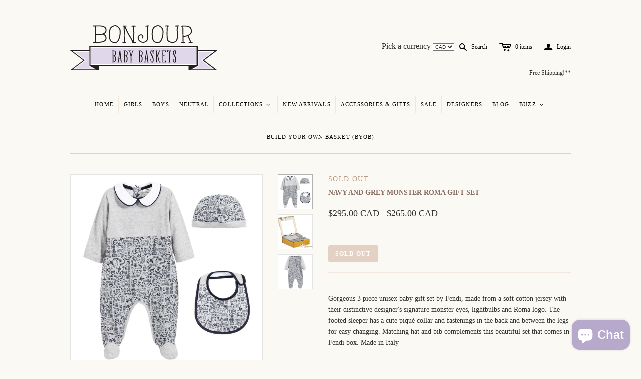

--- FILE ---
content_type: text/html; charset=utf-8
request_url: https://bonjourbabybaskets.com/products/navy-and-grey-monster-roma-gift-set
body_size: 17676
content:
<!DOCTYPE html>
<!--[if lt IE 7]>      <html class="no-js lt-ie10 lt-ie9 lt-ie8 lt-ie7 ie6"> <![endif]-->
<!--[if IE 7]>         <html class="no-js lt-ie10 lt-ie9 lt-ie8 ie7"> <![endif]-->
<!--[if IE 8]>         <html class="no-js lt-ie10 lt-ie9 ie8"> <![endif]-->
<!--[if IE 9]>         <html class="no-js lt-ie10 ie9"> <![endif]-->
<!--[if gt IE 9]><!--> <html class="no-js"> <!--<![endif]--><head>


<!-- Google Tag Manager -->

<script>(function(w,d,s,l,i){w[l]=w[l]||[];w[l].push({'gtm.start':

new Date().getTime(),event:'gtm.js'});var f=d.getElementsByTagName(s)[0],

j=d.createElement(s),dl=l!='dataLayer'?'&l='+l:'';j.async=true;j.src=

'https://www.googletagmanager.com/gtm.js?id='+i+dl;f.parentNode.insertBefore(j,f);

})(window,document,'script','dataLayer','GTM-MNZKNQD');</script>
<!-- End Google Tag Manager -->


  <!--
  ==========================================================================
     Atlantic v4.0.0
     Updated: January 29, 2014
     Website: http://pixelunion.net
     Themes: http://pixelunion.net/themes
  ==========================================================================
  -->

  <meta charset="utf-8">
  <meta http-equiv="X-UA-Compatible" content="IE=edge,chrome=1">
  <title> Fendi Navy and Grey Monster Roma Baby Gift Set &ndash; Bonjour Baby Baskets - Luxury Baby Gifts   </title>


  
    <meta name="description" content="Gorgeous 3 piece unisex baby gift set by Fendi, made from a soft cotton jersey with their distinctive designer&#39;s signature monster eyes, lightbulbs and Roma logo.">
  

  <meta name="viewport" content="width=device-width" />
<link rel="apple-touch-icon-precomposed" href="//cdn.shopify.com/s/files/1/0290/6189/files/apple-touch-icon-precomposed.png?615">
  <!-- <link href="//bonjourbabybaskets.com/cdn/shop/t/2/assets/favicon.ico?v=81542862517546113161394987267" rel="shortcut icon" /> -->


<link rel="shortcut icon" href="//bonjourbabybaskets.com/cdn/shop/t/2/assets/favicon.ico?v=81542862517546113161394987267" type="image/x-icon" />



  <!-- Fonts
  ///////////////////////////////////////// -->

  
  

  
  

  
  

  
  

  
  


  <!-- Theme CSS
  ///////////////////////////////////////// -->
  <link href="//bonjourbabybaskets.com/cdn/shop/t/2/assets/style.css?v=126113918525371839271703275237" rel="stylesheet" type="text/css" media="all" />


  <!-- Third party JS Assets
  ///////////////////////////////////////// -->
  <script src="//bonjourbabybaskets.com/cdn/shop/t/2/assets/modernizr-2.6.2.min.js?v=50531152946347040941391371262" type="text/javascript"></script>
  <script src="//bonjourbabybaskets.com/cdn/shop/t/2/assets/jquery-1.9.min.js?v=136492365333074911931391371261" type="text/javascript"></script>

  <script src="//bonjourbabybaskets.com/cdn/shop/t/2/assets/pixelunion-options-select.js?v=56317095407842826531391371262" type="text/javascript"></script>

  


  <!-- Store object
  ///////////////////////////////////////// -->
  <script type="text/javascript">
    settings = {}
    settings.logo                   = true;
    settings.products               = new Array();
    settings.currency               = 'CAD';
    settings.currencyFormat         = "<span class=money>${{amount}} CAD</span>";
    settings.shippingCalculator     = 'false';
    settings.productImageBorders    = true;
    settings.slideshowPagination    = false;
    settings.autoplaySlideshow      = true;
    settings.autoplayDelay          = '5';
    settings.fullsizeProductViewer  = true;
  </script>

  <script>window.performance && window.performance.mark && window.performance.mark('shopify.content_for_header.start');</script><meta name="google-site-verification" content="zQzJ_OYR8lwB6n3Xmmg7a9vVLk0i4gOYnllgpXnZKO0">
<meta id="shopify-digital-wallet" name="shopify-digital-wallet" content="/2906189/digital_wallets/dialog">
<meta name="shopify-checkout-api-token" content="1f275985601b0ff4a34baeb945990c65">
<meta id="in-context-paypal-metadata" data-shop-id="2906189" data-venmo-supported="false" data-environment="production" data-locale="en_US" data-paypal-v4="true" data-currency="CAD">
<link rel="alternate" type="application/json+oembed" href="https://bonjourbabybaskets.com/products/navy-and-grey-monster-roma-gift-set.oembed">
<script async="async" src="/checkouts/internal/preloads.js?locale=en-CA"></script>
<link rel="preconnect" href="https://shop.app" crossorigin="anonymous">
<script async="async" src="https://shop.app/checkouts/internal/preloads.js?locale=en-CA&shop_id=2906189" crossorigin="anonymous"></script>
<script id="apple-pay-shop-capabilities" type="application/json">{"shopId":2906189,"countryCode":"CA","currencyCode":"CAD","merchantCapabilities":["supports3DS"],"merchantId":"gid:\/\/shopify\/Shop\/2906189","merchantName":"Bonjour Baby Baskets - Luxury Baby Gifts ","requiredBillingContactFields":["postalAddress","email","phone"],"requiredShippingContactFields":["postalAddress","email","phone"],"shippingType":"shipping","supportedNetworks":["visa","masterCard","amex","discover","interac","jcb"],"total":{"type":"pending","label":"Bonjour Baby Baskets - Luxury Baby Gifts ","amount":"1.00"},"shopifyPaymentsEnabled":true,"supportsSubscriptions":true}</script>
<script id="shopify-features" type="application/json">{"accessToken":"1f275985601b0ff4a34baeb945990c65","betas":["rich-media-storefront-analytics"],"domain":"bonjourbabybaskets.com","predictiveSearch":true,"shopId":2906189,"locale":"en"}</script>
<script>var Shopify = Shopify || {};
Shopify.shop = "bonjour-baby-baskets.myshopify.com";
Shopify.locale = "en";
Shopify.currency = {"active":"CAD","rate":"1.0"};
Shopify.country = "CA";
Shopify.theme = {"name":"Atlantic","id":6463505,"schema_name":null,"schema_version":null,"theme_store_id":566,"role":"main"};
Shopify.theme.handle = "null";
Shopify.theme.style = {"id":null,"handle":null};
Shopify.cdnHost = "bonjourbabybaskets.com/cdn";
Shopify.routes = Shopify.routes || {};
Shopify.routes.root = "/";</script>
<script type="module">!function(o){(o.Shopify=o.Shopify||{}).modules=!0}(window);</script>
<script>!function(o){function n(){var o=[];function n(){o.push(Array.prototype.slice.apply(arguments))}return n.q=o,n}var t=o.Shopify=o.Shopify||{};t.loadFeatures=n(),t.autoloadFeatures=n()}(window);</script>
<script>
  window.ShopifyPay = window.ShopifyPay || {};
  window.ShopifyPay.apiHost = "shop.app\/pay";
  window.ShopifyPay.redirectState = null;
</script>
<script id="shop-js-analytics" type="application/json">{"pageType":"product"}</script>
<script defer="defer" async type="module" src="//bonjourbabybaskets.com/cdn/shopifycloud/shop-js/modules/v2/client.init-shop-cart-sync_IZsNAliE.en.esm.js"></script>
<script defer="defer" async type="module" src="//bonjourbabybaskets.com/cdn/shopifycloud/shop-js/modules/v2/chunk.common_0OUaOowp.esm.js"></script>
<script type="module">
  await import("//bonjourbabybaskets.com/cdn/shopifycloud/shop-js/modules/v2/client.init-shop-cart-sync_IZsNAliE.en.esm.js");
await import("//bonjourbabybaskets.com/cdn/shopifycloud/shop-js/modules/v2/chunk.common_0OUaOowp.esm.js");

  window.Shopify.SignInWithShop?.initShopCartSync?.({"fedCMEnabled":true,"windoidEnabled":true});

</script>
<script>
  window.Shopify = window.Shopify || {};
  if (!window.Shopify.featureAssets) window.Shopify.featureAssets = {};
  window.Shopify.featureAssets['shop-js'] = {"shop-cart-sync":["modules/v2/client.shop-cart-sync_DLOhI_0X.en.esm.js","modules/v2/chunk.common_0OUaOowp.esm.js"],"init-fed-cm":["modules/v2/client.init-fed-cm_C6YtU0w6.en.esm.js","modules/v2/chunk.common_0OUaOowp.esm.js"],"shop-button":["modules/v2/client.shop-button_BCMx7GTG.en.esm.js","modules/v2/chunk.common_0OUaOowp.esm.js"],"shop-cash-offers":["modules/v2/client.shop-cash-offers_BT26qb5j.en.esm.js","modules/v2/chunk.common_0OUaOowp.esm.js","modules/v2/chunk.modal_CGo_dVj3.esm.js"],"init-windoid":["modules/v2/client.init-windoid_B9PkRMql.en.esm.js","modules/v2/chunk.common_0OUaOowp.esm.js"],"init-shop-email-lookup-coordinator":["modules/v2/client.init-shop-email-lookup-coordinator_DZkqjsbU.en.esm.js","modules/v2/chunk.common_0OUaOowp.esm.js"],"shop-toast-manager":["modules/v2/client.shop-toast-manager_Di2EnuM7.en.esm.js","modules/v2/chunk.common_0OUaOowp.esm.js"],"shop-login-button":["modules/v2/client.shop-login-button_BtqW_SIO.en.esm.js","modules/v2/chunk.common_0OUaOowp.esm.js","modules/v2/chunk.modal_CGo_dVj3.esm.js"],"avatar":["modules/v2/client.avatar_BTnouDA3.en.esm.js"],"pay-button":["modules/v2/client.pay-button_CWa-C9R1.en.esm.js","modules/v2/chunk.common_0OUaOowp.esm.js"],"init-shop-cart-sync":["modules/v2/client.init-shop-cart-sync_IZsNAliE.en.esm.js","modules/v2/chunk.common_0OUaOowp.esm.js"],"init-customer-accounts":["modules/v2/client.init-customer-accounts_DenGwJTU.en.esm.js","modules/v2/client.shop-login-button_BtqW_SIO.en.esm.js","modules/v2/chunk.common_0OUaOowp.esm.js","modules/v2/chunk.modal_CGo_dVj3.esm.js"],"init-shop-for-new-customer-accounts":["modules/v2/client.init-shop-for-new-customer-accounts_JdHXxpS9.en.esm.js","modules/v2/client.shop-login-button_BtqW_SIO.en.esm.js","modules/v2/chunk.common_0OUaOowp.esm.js","modules/v2/chunk.modal_CGo_dVj3.esm.js"],"init-customer-accounts-sign-up":["modules/v2/client.init-customer-accounts-sign-up_D6__K_p8.en.esm.js","modules/v2/client.shop-login-button_BtqW_SIO.en.esm.js","modules/v2/chunk.common_0OUaOowp.esm.js","modules/v2/chunk.modal_CGo_dVj3.esm.js"],"checkout-modal":["modules/v2/client.checkout-modal_C_ZQDY6s.en.esm.js","modules/v2/chunk.common_0OUaOowp.esm.js","modules/v2/chunk.modal_CGo_dVj3.esm.js"],"shop-follow-button":["modules/v2/client.shop-follow-button_XetIsj8l.en.esm.js","modules/v2/chunk.common_0OUaOowp.esm.js","modules/v2/chunk.modal_CGo_dVj3.esm.js"],"lead-capture":["modules/v2/client.lead-capture_DvA72MRN.en.esm.js","modules/v2/chunk.common_0OUaOowp.esm.js","modules/v2/chunk.modal_CGo_dVj3.esm.js"],"shop-login":["modules/v2/client.shop-login_ClXNxyh6.en.esm.js","modules/v2/chunk.common_0OUaOowp.esm.js","modules/v2/chunk.modal_CGo_dVj3.esm.js"],"payment-terms":["modules/v2/client.payment-terms_CNlwjfZz.en.esm.js","modules/v2/chunk.common_0OUaOowp.esm.js","modules/v2/chunk.modal_CGo_dVj3.esm.js"]};
</script>
<script>(function() {
  var isLoaded = false;
  function asyncLoad() {
    if (isLoaded) return;
    isLoaded = true;
    var urls = ["https:\/\/popquiz.app\/assets\/js\/app.js?shop=bonjour-baby-baskets.myshopify.com","https:\/\/chimpstatic.com\/mcjs-connected\/js\/users\/c37ba940f879bc6a01a157df1\/9f529c2138eb71176f1df1803.js?shop=bonjour-baby-baskets.myshopify.com","\/\/shopify.privy.com\/widget.js?shop=bonjour-baby-baskets.myshopify.com"];
    for (var i = 0; i < urls.length; i++) {
      var s = document.createElement('script');
      s.type = 'text/javascript';
      s.async = true;
      s.src = urls[i];
      var x = document.getElementsByTagName('script')[0];
      x.parentNode.insertBefore(s, x);
    }
  };
  if(window.attachEvent) {
    window.attachEvent('onload', asyncLoad);
  } else {
    window.addEventListener('load', asyncLoad, false);
  }
})();</script>
<script id="__st">var __st={"a":2906189,"offset":-18000,"reqid":"98304185-e48d-49c3-bfb0-dbe2582a90c1-1768453547","pageurl":"bonjourbabybaskets.com\/products\/navy-and-grey-monster-roma-gift-set","u":"b541fd1755de","p":"product","rtyp":"product","rid":4298572740};</script>
<script>window.ShopifyPaypalV4VisibilityTracking = true;</script>
<script id="captcha-bootstrap">!function(){'use strict';const t='contact',e='account',n='new_comment',o=[[t,t],['blogs',n],['comments',n],[t,'customer']],c=[[e,'customer_login'],[e,'guest_login'],[e,'recover_customer_password'],[e,'create_customer']],r=t=>t.map((([t,e])=>`form[action*='/${t}']:not([data-nocaptcha='true']) input[name='form_type'][value='${e}']`)).join(','),a=t=>()=>t?[...document.querySelectorAll(t)].map((t=>t.form)):[];function s(){const t=[...o],e=r(t);return a(e)}const i='password',u='form_key',d=['recaptcha-v3-token','g-recaptcha-response','h-captcha-response',i],f=()=>{try{return window.sessionStorage}catch{return}},m='__shopify_v',_=t=>t.elements[u];function p(t,e,n=!1){try{const o=window.sessionStorage,c=JSON.parse(o.getItem(e)),{data:r}=function(t){const{data:e,action:n}=t;return t[m]||n?{data:e,action:n}:{data:t,action:n}}(c);for(const[e,n]of Object.entries(r))t.elements[e]&&(t.elements[e].value=n);n&&o.removeItem(e)}catch(o){console.error('form repopulation failed',{error:o})}}const l='form_type',E='cptcha';function T(t){t.dataset[E]=!0}const w=window,h=w.document,L='Shopify',v='ce_forms',y='captcha';let A=!1;((t,e)=>{const n=(g='f06e6c50-85a8-45c8-87d0-21a2b65856fe',I='https://cdn.shopify.com/shopifycloud/storefront-forms-hcaptcha/ce_storefront_forms_captcha_hcaptcha.v1.5.2.iife.js',D={infoText:'Protected by hCaptcha',privacyText:'Privacy',termsText:'Terms'},(t,e,n)=>{const o=w[L][v],c=o.bindForm;if(c)return c(t,g,e,D).then(n);var r;o.q.push([[t,g,e,D],n]),r=I,A||(h.body.append(Object.assign(h.createElement('script'),{id:'captcha-provider',async:!0,src:r})),A=!0)});var g,I,D;w[L]=w[L]||{},w[L][v]=w[L][v]||{},w[L][v].q=[],w[L][y]=w[L][y]||{},w[L][y].protect=function(t,e){n(t,void 0,e),T(t)},Object.freeze(w[L][y]),function(t,e,n,w,h,L){const[v,y,A,g]=function(t,e,n){const i=e?o:[],u=t?c:[],d=[...i,...u],f=r(d),m=r(i),_=r(d.filter((([t,e])=>n.includes(e))));return[a(f),a(m),a(_),s()]}(w,h,L),I=t=>{const e=t.target;return e instanceof HTMLFormElement?e:e&&e.form},D=t=>v().includes(t);t.addEventListener('submit',(t=>{const e=I(t);if(!e)return;const n=D(e)&&!e.dataset.hcaptchaBound&&!e.dataset.recaptchaBound,o=_(e),c=g().includes(e)&&(!o||!o.value);(n||c)&&t.preventDefault(),c&&!n&&(function(t){try{if(!f())return;!function(t){const e=f();if(!e)return;const n=_(t);if(!n)return;const o=n.value;o&&e.removeItem(o)}(t);const e=Array.from(Array(32),(()=>Math.random().toString(36)[2])).join('');!function(t,e){_(t)||t.append(Object.assign(document.createElement('input'),{type:'hidden',name:u})),t.elements[u].value=e}(t,e),function(t,e){const n=f();if(!n)return;const o=[...t.querySelectorAll(`input[type='${i}']`)].map((({name:t})=>t)),c=[...d,...o],r={};for(const[a,s]of new FormData(t).entries())c.includes(a)||(r[a]=s);n.setItem(e,JSON.stringify({[m]:1,action:t.action,data:r}))}(t,e)}catch(e){console.error('failed to persist form',e)}}(e),e.submit())}));const S=(t,e)=>{t&&!t.dataset[E]&&(n(t,e.some((e=>e===t))),T(t))};for(const o of['focusin','change'])t.addEventListener(o,(t=>{const e=I(t);D(e)&&S(e,y())}));const B=e.get('form_key'),M=e.get(l),P=B&&M;t.addEventListener('DOMContentLoaded',(()=>{const t=y();if(P)for(const e of t)e.elements[l].value===M&&p(e,B);[...new Set([...A(),...v().filter((t=>'true'===t.dataset.shopifyCaptcha))])].forEach((e=>S(e,t)))}))}(h,new URLSearchParams(w.location.search),n,t,e,['guest_login'])})(!0,!0)}();</script>
<script integrity="sha256-4kQ18oKyAcykRKYeNunJcIwy7WH5gtpwJnB7kiuLZ1E=" data-source-attribution="shopify.loadfeatures" defer="defer" src="//bonjourbabybaskets.com/cdn/shopifycloud/storefront/assets/storefront/load_feature-a0a9edcb.js" crossorigin="anonymous"></script>
<script crossorigin="anonymous" defer="defer" src="//bonjourbabybaskets.com/cdn/shopifycloud/storefront/assets/shopify_pay/storefront-65b4c6d7.js?v=20250812"></script>
<script data-source-attribution="shopify.dynamic_checkout.dynamic.init">var Shopify=Shopify||{};Shopify.PaymentButton=Shopify.PaymentButton||{isStorefrontPortableWallets:!0,init:function(){window.Shopify.PaymentButton.init=function(){};var t=document.createElement("script");t.src="https://bonjourbabybaskets.com/cdn/shopifycloud/portable-wallets/latest/portable-wallets.en.js",t.type="module",document.head.appendChild(t)}};
</script>
<script data-source-attribution="shopify.dynamic_checkout.buyer_consent">
  function portableWalletsHideBuyerConsent(e){var t=document.getElementById("shopify-buyer-consent"),n=document.getElementById("shopify-subscription-policy-button");t&&n&&(t.classList.add("hidden"),t.setAttribute("aria-hidden","true"),n.removeEventListener("click",e))}function portableWalletsShowBuyerConsent(e){var t=document.getElementById("shopify-buyer-consent"),n=document.getElementById("shopify-subscription-policy-button");t&&n&&(t.classList.remove("hidden"),t.removeAttribute("aria-hidden"),n.addEventListener("click",e))}window.Shopify?.PaymentButton&&(window.Shopify.PaymentButton.hideBuyerConsent=portableWalletsHideBuyerConsent,window.Shopify.PaymentButton.showBuyerConsent=portableWalletsShowBuyerConsent);
</script>
<script data-source-attribution="shopify.dynamic_checkout.cart.bootstrap">document.addEventListener("DOMContentLoaded",(function(){function t(){return document.querySelector("shopify-accelerated-checkout-cart, shopify-accelerated-checkout")}if(t())Shopify.PaymentButton.init();else{new MutationObserver((function(e,n){t()&&(Shopify.PaymentButton.init(),n.disconnect())})).observe(document.body,{childList:!0,subtree:!0})}}));
</script>
<link id="shopify-accelerated-checkout-styles" rel="stylesheet" media="screen" href="https://bonjourbabybaskets.com/cdn/shopifycloud/portable-wallets/latest/accelerated-checkout-backwards-compat.css" crossorigin="anonymous">
<style id="shopify-accelerated-checkout-cart">
        #shopify-buyer-consent {
  margin-top: 1em;
  display: inline-block;
  width: 100%;
}

#shopify-buyer-consent.hidden {
  display: none;
}

#shopify-subscription-policy-button {
  background: none;
  border: none;
  padding: 0;
  text-decoration: underline;
  font-size: inherit;
  cursor: pointer;
}

#shopify-subscription-policy-button::before {
  box-shadow: none;
}

      </style>

<script>window.performance && window.performance.mark && window.performance.mark('shopify.content_for_header.end');</script>

<script src="//bonjourbabybaskets.com/cdn/shop/t/2/assets/agglomeration.js?v=24703495284993834741406818425" type="text/javascript"></script>

<!--  Local Business Schema -->

<script type="application/ld+json">
{
   "@context": "https://schema.org",
   "@type": "LocalBusiness",
   "url": "https://bonjourbabybaskets.com/",
   "image": "https://cdn.shopify.com/s/files/1/0290/6189/t/2/assets/logo.png",
   "name":"Bonjour Baby Baskets Inc.",
   "description": "Shop our collection of Luxury Baby Gift Baskets &amp; Unique Baby Gifts. Featuring designer fashion, eco-friendly toys and nursery decor! Buy online now.",
   "address":
    {
      "@type":"PostalAddress",
       "streetAddress":"16 Calderon Crescent",
      "addressLocality":"Toronto",
      "addressRegion": "ON",
      "addressCountry":"Canada",
      "postalCode":"M2R 2E5"

   },
   "openingHoursSpecification": [
  {
    "@type": "OpeningHoursSpecification",
    "dayOfWeek": [
      "Monday",
      "Tuesday",
      "Wednesday",
      "Thursday",
      "Friday"
    ],
    "opens": "09:00",
    "closes": "19:30"
  },
  {
    "@type": "OpeningHoursSpecification",
    "dayOfWeek": [
      "Saturday",
      "Sunday"
    ],
    "opens": "10:00",
    "closes": "17:00"
  }
],
   "telephone": "+1(416)-229-6184",
   "priceRange": "$$"
},
   "email": "info@bonjourbabybaskets.com",
}
</script> 
 
 <!--  Website Schema -->


<script type='application/ld+json'>
{
"@context":"https://schema.org",
"@type":"WebSite",
"@id":"#website",
"url":"https://bonjourbabybaskets.com/",
"name":"Bonjour Baby Baskets Inc.",
"potentialAction":{"@type":"SearchAction",
"target":"https://bonjourbabybaskets.com/search?q={search_term_string}",
"query-input":"required name=search_term_string"
}
}
</script>

<!--  Organization Schema -->

<script type="application/ld+json">
{
  "@context": "https://schema.org",
  "@type": "Organization",
  "url": "https://bonjourbabybaskets.com/",
  "contactPoint": [
    { "@type": "ContactPoint",
      "telephone": "+1(416)-229-6184",
      "contactType": "customer service"
    }
  ]
}
</script>

<!--  Logo Schema -->


<script type="application/ld+json">
{
  "@context": "https://schema.org",
  "@type": "Organization",
  "url": "https://bonjourbabybaskets.com/",
  "logo": "https://cdn.shopify.com/s/files/1/0290/6189/t/2/assets/logo.png"
}
</script>



<!--  Review Schema -->

<script type="application/ld+json">{
"@context": "https://schema.org/",
"@type": "CreativeWorkSeries",
"name": "Bonjour Baby Baskets Inc",
"aggregateRating": {
"@type": "AggregateRating",
"ratingValue": "5",
"bestRating": "5",
"ratingCount": "10"
}
}
</script>

<!--  Social Media Schema -->


<script type="application/ld+json">
{ 
  "@context": "https://schema.org",
  "@type": "Person",
  "name": "Bonjour Baby Baskets Inc",
  "url": "https://bonjourbabybaskets.com/",
  "sameAs": [
    "https://twitter.com/BonjourBabyB",
    "https://www.facebook.com/BonjourBabyBaskets",
    "https://www.pinterest.ca/bonjourbb/",
    "http://instagram.com/bonjourbabybaskets"
  ]
}
</script>







<!-- BEGIN app block: shopify://apps/quicky/blocks/quickBanner/3421d53e-fb02-449c-a9ef-daf28f28450a --><!-- BEGIN app snippet: vendors --><script defer src="https://cdn.shopify.com/extensions/019ba22d-bc00-7cab-ba6b-d16d0d4e0ee3/starter-kit-125/assets/vendors.js"></script>
<!-- END app snippet -->
<link rel="preconnect" href="https://static.devit.software" crossorigin>
<script>
  (() => {
    const url = new URL("https://cdn.shopify.com/extensions/019ba22d-bc00-7cab-ba6b-d16d0d4e0ee3/starter-kit-125/assets/@");
    window.qb_public_path = `${url.origin}${url.pathname.replace('@', '')}`
  })()
</script>

<script>
  const __globalAbTest = `{}`;
</script>
<div id="qb-extension-root">
  
  

  
  
  

  
  
</div>
<!-- END app block --><script src="https://cdn.shopify.com/extensions/7bc9bb47-adfa-4267-963e-cadee5096caf/inbox-1252/assets/inbox-chat-loader.js" type="text/javascript" defer="defer"></script>
<link rel="canonical" href="https://bonjourbabybaskets.com/products/navy-and-grey-monster-roma-gift-set">
<meta property="og:image" content="https://cdn.shopify.com/s/files/1/0290/6189/products/fendi-blue-grey-monster-roma-3-piece-baby-gift-set-127215-e5399ea4ce713f79d2b9cf7a6d481bc6e4ea193f.jpg?v=1454272546" />
<meta property="og:image:secure_url" content="https://cdn.shopify.com/s/files/1/0290/6189/products/fendi-blue-grey-monster-roma-3-piece-baby-gift-set-127215-e5399ea4ce713f79d2b9cf7a6d481bc6e4ea193f.jpg?v=1454272546" />
<meta property="og:image:width" content="1000" />
<meta property="og:image:height" content="1000" />
<meta property="og:image:alt" content="Fendi "Monster Roma" Unisex Baby Gift Set " />
<link href="https://monorail-edge.shopifysvc.com" rel="dns-prefetch">
<script>(function(){if ("sendBeacon" in navigator && "performance" in window) {try {var session_token_from_headers = performance.getEntriesByType('navigation')[0].serverTiming.find(x => x.name == '_s').description;} catch {var session_token_from_headers = undefined;}var session_cookie_matches = document.cookie.match(/_shopify_s=([^;]*)/);var session_token_from_cookie = session_cookie_matches && session_cookie_matches.length === 2 ? session_cookie_matches[1] : "";var session_token = session_token_from_headers || session_token_from_cookie || "";function handle_abandonment_event(e) {var entries = performance.getEntries().filter(function(entry) {return /monorail-edge.shopifysvc.com/.test(entry.name);});if (!window.abandonment_tracked && entries.length === 0) {window.abandonment_tracked = true;var currentMs = Date.now();var navigation_start = performance.timing.navigationStart;var payload = {shop_id: 2906189,url: window.location.href,navigation_start,duration: currentMs - navigation_start,session_token,page_type: "product"};window.navigator.sendBeacon("https://monorail-edge.shopifysvc.com/v1/produce", JSON.stringify({schema_id: "online_store_buyer_site_abandonment/1.1",payload: payload,metadata: {event_created_at_ms: currentMs,event_sent_at_ms: currentMs}}));}}window.addEventListener('pagehide', handle_abandonment_event);}}());</script>
<script id="web-pixels-manager-setup">(function e(e,d,r,n,o){if(void 0===o&&(o={}),!Boolean(null===(a=null===(i=window.Shopify)||void 0===i?void 0:i.analytics)||void 0===a?void 0:a.replayQueue)){var i,a;window.Shopify=window.Shopify||{};var t=window.Shopify;t.analytics=t.analytics||{};var s=t.analytics;s.replayQueue=[],s.publish=function(e,d,r){return s.replayQueue.push([e,d,r]),!0};try{self.performance.mark("wpm:start")}catch(e){}var l=function(){var e={modern:/Edge?\/(1{2}[4-9]|1[2-9]\d|[2-9]\d{2}|\d{4,})\.\d+(\.\d+|)|Firefox\/(1{2}[4-9]|1[2-9]\d|[2-9]\d{2}|\d{4,})\.\d+(\.\d+|)|Chrom(ium|e)\/(9{2}|\d{3,})\.\d+(\.\d+|)|(Maci|X1{2}).+ Version\/(15\.\d+|(1[6-9]|[2-9]\d|\d{3,})\.\d+)([,.]\d+|)( \(\w+\)|)( Mobile\/\w+|) Safari\/|Chrome.+OPR\/(9{2}|\d{3,})\.\d+\.\d+|(CPU[ +]OS|iPhone[ +]OS|CPU[ +]iPhone|CPU IPhone OS|CPU iPad OS)[ +]+(15[._]\d+|(1[6-9]|[2-9]\d|\d{3,})[._]\d+)([._]\d+|)|Android:?[ /-](13[3-9]|1[4-9]\d|[2-9]\d{2}|\d{4,})(\.\d+|)(\.\d+|)|Android.+Firefox\/(13[5-9]|1[4-9]\d|[2-9]\d{2}|\d{4,})\.\d+(\.\d+|)|Android.+Chrom(ium|e)\/(13[3-9]|1[4-9]\d|[2-9]\d{2}|\d{4,})\.\d+(\.\d+|)|SamsungBrowser\/([2-9]\d|\d{3,})\.\d+/,legacy:/Edge?\/(1[6-9]|[2-9]\d|\d{3,})\.\d+(\.\d+|)|Firefox\/(5[4-9]|[6-9]\d|\d{3,})\.\d+(\.\d+|)|Chrom(ium|e)\/(5[1-9]|[6-9]\d|\d{3,})\.\d+(\.\d+|)([\d.]+$|.*Safari\/(?![\d.]+ Edge\/[\d.]+$))|(Maci|X1{2}).+ Version\/(10\.\d+|(1[1-9]|[2-9]\d|\d{3,})\.\d+)([,.]\d+|)( \(\w+\)|)( Mobile\/\w+|) Safari\/|Chrome.+OPR\/(3[89]|[4-9]\d|\d{3,})\.\d+\.\d+|(CPU[ +]OS|iPhone[ +]OS|CPU[ +]iPhone|CPU IPhone OS|CPU iPad OS)[ +]+(10[._]\d+|(1[1-9]|[2-9]\d|\d{3,})[._]\d+)([._]\d+|)|Android:?[ /-](13[3-9]|1[4-9]\d|[2-9]\d{2}|\d{4,})(\.\d+|)(\.\d+|)|Mobile Safari.+OPR\/([89]\d|\d{3,})\.\d+\.\d+|Android.+Firefox\/(13[5-9]|1[4-9]\d|[2-9]\d{2}|\d{4,})\.\d+(\.\d+|)|Android.+Chrom(ium|e)\/(13[3-9]|1[4-9]\d|[2-9]\d{2}|\d{4,})\.\d+(\.\d+|)|Android.+(UC? ?Browser|UCWEB|U3)[ /]?(15\.([5-9]|\d{2,})|(1[6-9]|[2-9]\d|\d{3,})\.\d+)\.\d+|SamsungBrowser\/(5\.\d+|([6-9]|\d{2,})\.\d+)|Android.+MQ{2}Browser\/(14(\.(9|\d{2,})|)|(1[5-9]|[2-9]\d|\d{3,})(\.\d+|))(\.\d+|)|K[Aa][Ii]OS\/(3\.\d+|([4-9]|\d{2,})\.\d+)(\.\d+|)/},d=e.modern,r=e.legacy,n=navigator.userAgent;return n.match(d)?"modern":n.match(r)?"legacy":"unknown"}(),u="modern"===l?"modern":"legacy",c=(null!=n?n:{modern:"",legacy:""})[u],f=function(e){return[e.baseUrl,"/wpm","/b",e.hashVersion,"modern"===e.buildTarget?"m":"l",".js"].join("")}({baseUrl:d,hashVersion:r,buildTarget:u}),m=function(e){var d=e.version,r=e.bundleTarget,n=e.surface,o=e.pageUrl,i=e.monorailEndpoint;return{emit:function(e){var a=e.status,t=e.errorMsg,s=(new Date).getTime(),l=JSON.stringify({metadata:{event_sent_at_ms:s},events:[{schema_id:"web_pixels_manager_load/3.1",payload:{version:d,bundle_target:r,page_url:o,status:a,surface:n,error_msg:t},metadata:{event_created_at_ms:s}}]});if(!i)return console&&console.warn&&console.warn("[Web Pixels Manager] No Monorail endpoint provided, skipping logging."),!1;try{return self.navigator.sendBeacon.bind(self.navigator)(i,l)}catch(e){}var u=new XMLHttpRequest;try{return u.open("POST",i,!0),u.setRequestHeader("Content-Type","text/plain"),u.send(l),!0}catch(e){return console&&console.warn&&console.warn("[Web Pixels Manager] Got an unhandled error while logging to Monorail."),!1}}}}({version:r,bundleTarget:l,surface:e.surface,pageUrl:self.location.href,monorailEndpoint:e.monorailEndpoint});try{o.browserTarget=l,function(e){var d=e.src,r=e.async,n=void 0===r||r,o=e.onload,i=e.onerror,a=e.sri,t=e.scriptDataAttributes,s=void 0===t?{}:t,l=document.createElement("script"),u=document.querySelector("head"),c=document.querySelector("body");if(l.async=n,l.src=d,a&&(l.integrity=a,l.crossOrigin="anonymous"),s)for(var f in s)if(Object.prototype.hasOwnProperty.call(s,f))try{l.dataset[f]=s[f]}catch(e){}if(o&&l.addEventListener("load",o),i&&l.addEventListener("error",i),u)u.appendChild(l);else{if(!c)throw new Error("Did not find a head or body element to append the script");c.appendChild(l)}}({src:f,async:!0,onload:function(){if(!function(){var e,d;return Boolean(null===(d=null===(e=window.Shopify)||void 0===e?void 0:e.analytics)||void 0===d?void 0:d.initialized)}()){var d=window.webPixelsManager.init(e)||void 0;if(d){var r=window.Shopify.analytics;r.replayQueue.forEach((function(e){var r=e[0],n=e[1],o=e[2];d.publishCustomEvent(r,n,o)})),r.replayQueue=[],r.publish=d.publishCustomEvent,r.visitor=d.visitor,r.initialized=!0}}},onerror:function(){return m.emit({status:"failed",errorMsg:"".concat(f," has failed to load")})},sri:function(e){var d=/^sha384-[A-Za-z0-9+/=]+$/;return"string"==typeof e&&d.test(e)}(c)?c:"",scriptDataAttributes:o}),m.emit({status:"loading"})}catch(e){m.emit({status:"failed",errorMsg:(null==e?void 0:e.message)||"Unknown error"})}}})({shopId: 2906189,storefrontBaseUrl: "https://bonjourbabybaskets.com",extensionsBaseUrl: "https://extensions.shopifycdn.com/cdn/shopifycloud/web-pixels-manager",monorailEndpoint: "https://monorail-edge.shopifysvc.com/unstable/produce_batch",surface: "storefront-renderer",enabledBetaFlags: ["2dca8a86"],webPixelsConfigList: [{"id":"1444773986","configuration":"{\"businessId\":\"D92E4337FBE333A8633DD314\",\"environment\":\"production\",\"debug\":\"false\"}","eventPayloadVersion":"v1","runtimeContext":"STRICT","scriptVersion":"d5ef50063231899b62b2e476e608105a","type":"APP","apiClientId":861484,"privacyPurposes":["ANALYTICS","MARKETING","SALE_OF_DATA"],"dataSharingAdjustments":{"protectedCustomerApprovalScopes":["read_customer_email","read_customer_name","read_customer_personal_data","read_customer_phone"]}},{"id":"400949346","configuration":"{\"config\":\"{\\\"pixel_id\\\":\\\"G-SETV46DXC9\\\",\\\"target_country\\\":\\\"CA\\\",\\\"gtag_events\\\":[{\\\"type\\\":\\\"begin_checkout\\\",\\\"action_label\\\":[\\\"G-SETV46DXC9\\\",\\\"AW-972331440\\\/KzjtCJjAuZcBELCz0s8D\\\"]},{\\\"type\\\":\\\"search\\\",\\\"action_label\\\":[\\\"G-SETV46DXC9\\\",\\\"AW-972331440\\\/XAceCJvAuZcBELCz0s8D\\\"]},{\\\"type\\\":\\\"view_item\\\",\\\"action_label\\\":[\\\"G-SETV46DXC9\\\",\\\"AW-972331440\\\/xqWNCJLAuZcBELCz0s8D\\\",\\\"MC-JTVQWJX46L\\\"]},{\\\"type\\\":\\\"purchase\\\",\\\"action_label\\\":[\\\"G-SETV46DXC9\\\",\\\"AW-972331440\\\/P8YQCI_AuZcBELCz0s8D\\\",\\\"MC-JTVQWJX46L\\\"]},{\\\"type\\\":\\\"page_view\\\",\\\"action_label\\\":[\\\"G-SETV46DXC9\\\",\\\"AW-972331440\\\/_O_PCIzAuZcBELCz0s8D\\\",\\\"MC-JTVQWJX46L\\\"]},{\\\"type\\\":\\\"add_payment_info\\\",\\\"action_label\\\":[\\\"G-SETV46DXC9\\\",\\\"AW-972331440\\\/-nKXCJ7AuZcBELCz0s8D\\\"]},{\\\"type\\\":\\\"add_to_cart\\\",\\\"action_label\\\":[\\\"G-SETV46DXC9\\\",\\\"AW-972331440\\\/Cq6HCJXAuZcBELCz0s8D\\\"]}],\\\"enable_monitoring_mode\\\":false}\"}","eventPayloadVersion":"v1","runtimeContext":"OPEN","scriptVersion":"b2a88bafab3e21179ed38636efcd8a93","type":"APP","apiClientId":1780363,"privacyPurposes":[],"dataSharingAdjustments":{"protectedCustomerApprovalScopes":["read_customer_address","read_customer_email","read_customer_name","read_customer_personal_data","read_customer_phone"]}},{"id":"151191650","configuration":"{\"pixel_id\":\"1651301038523004\",\"pixel_type\":\"facebook_pixel\",\"metaapp_system_user_token\":\"-\"}","eventPayloadVersion":"v1","runtimeContext":"OPEN","scriptVersion":"ca16bc87fe92b6042fbaa3acc2fbdaa6","type":"APP","apiClientId":2329312,"privacyPurposes":["ANALYTICS","MARKETING","SALE_OF_DATA"],"dataSharingAdjustments":{"protectedCustomerApprovalScopes":["read_customer_address","read_customer_email","read_customer_name","read_customer_personal_data","read_customer_phone"]}},{"id":"54001762","configuration":"{\"tagID\":\"2613756558370\"}","eventPayloadVersion":"v1","runtimeContext":"STRICT","scriptVersion":"18031546ee651571ed29edbe71a3550b","type":"APP","apiClientId":3009811,"privacyPurposes":["ANALYTICS","MARKETING","SALE_OF_DATA"],"dataSharingAdjustments":{"protectedCustomerApprovalScopes":["read_customer_address","read_customer_email","read_customer_name","read_customer_personal_data","read_customer_phone"]}},{"id":"shopify-app-pixel","configuration":"{}","eventPayloadVersion":"v1","runtimeContext":"STRICT","scriptVersion":"0450","apiClientId":"shopify-pixel","type":"APP","privacyPurposes":["ANALYTICS","MARKETING"]},{"id":"shopify-custom-pixel","eventPayloadVersion":"v1","runtimeContext":"LAX","scriptVersion":"0450","apiClientId":"shopify-pixel","type":"CUSTOM","privacyPurposes":["ANALYTICS","MARKETING"]}],isMerchantRequest: false,initData: {"shop":{"name":"Bonjour Baby Baskets - Luxury Baby Gifts ","paymentSettings":{"currencyCode":"CAD"},"myshopifyDomain":"bonjour-baby-baskets.myshopify.com","countryCode":"CA","storefrontUrl":"https:\/\/bonjourbabybaskets.com"},"customer":null,"cart":null,"checkout":null,"productVariants":[{"price":{"amount":265.0,"currencyCode":"CAD"},"product":{"title":"Navy and Grey Monster Roma Gift Set","vendor":"Sold out","id":"4298572740","untranslatedTitle":"Navy and Grey Monster Roma Gift Set","url":"\/products\/navy-and-grey-monster-roma-gift-set","type":"Accessories"},"id":"14223272580","image":{"src":"\/\/bonjourbabybaskets.com\/cdn\/shop\/products\/fendi-blue-grey-monster-roma-3-piece-baby-gift-set-127215-e5399ea4ce713f79d2b9cf7a6d481bc6e4ea193f.jpg?v=1454272546"},"sku":"FEN002","title":"Default Title","untranslatedTitle":"Default Title"}],"purchasingCompany":null},},"https://bonjourbabybaskets.com/cdn","7cecd0b6w90c54c6cpe92089d5m57a67346",{"modern":"","legacy":""},{"shopId":"2906189","storefrontBaseUrl":"https:\/\/bonjourbabybaskets.com","extensionBaseUrl":"https:\/\/extensions.shopifycdn.com\/cdn\/shopifycloud\/web-pixels-manager","surface":"storefront-renderer","enabledBetaFlags":"[\"2dca8a86\"]","isMerchantRequest":"false","hashVersion":"7cecd0b6w90c54c6cpe92089d5m57a67346","publish":"custom","events":"[[\"page_viewed\",{}],[\"product_viewed\",{\"productVariant\":{\"price\":{\"amount\":265.0,\"currencyCode\":\"CAD\"},\"product\":{\"title\":\"Navy and Grey Monster Roma Gift Set\",\"vendor\":\"Sold out\",\"id\":\"4298572740\",\"untranslatedTitle\":\"Navy and Grey Monster Roma Gift Set\",\"url\":\"\/products\/navy-and-grey-monster-roma-gift-set\",\"type\":\"Accessories\"},\"id\":\"14223272580\",\"image\":{\"src\":\"\/\/bonjourbabybaskets.com\/cdn\/shop\/products\/fendi-blue-grey-monster-roma-3-piece-baby-gift-set-127215-e5399ea4ce713f79d2b9cf7a6d481bc6e4ea193f.jpg?v=1454272546\"},\"sku\":\"FEN002\",\"title\":\"Default Title\",\"untranslatedTitle\":\"Default Title\"}}]]"});</script><script>
  window.ShopifyAnalytics = window.ShopifyAnalytics || {};
  window.ShopifyAnalytics.meta = window.ShopifyAnalytics.meta || {};
  window.ShopifyAnalytics.meta.currency = 'CAD';
  var meta = {"product":{"id":4298572740,"gid":"gid:\/\/shopify\/Product\/4298572740","vendor":"Sold out","type":"Accessories","handle":"navy-and-grey-monster-roma-gift-set","variants":[{"id":14223272580,"price":26500,"name":"Navy and Grey Monster Roma Gift Set","public_title":null,"sku":"FEN002"}],"remote":false},"page":{"pageType":"product","resourceType":"product","resourceId":4298572740,"requestId":"98304185-e48d-49c3-bfb0-dbe2582a90c1-1768453547"}};
  for (var attr in meta) {
    window.ShopifyAnalytics.meta[attr] = meta[attr];
  }
</script>
<script class="analytics">
  (function () {
    var customDocumentWrite = function(content) {
      var jquery = null;

      if (window.jQuery) {
        jquery = window.jQuery;
      } else if (window.Checkout && window.Checkout.$) {
        jquery = window.Checkout.$;
      }

      if (jquery) {
        jquery('body').append(content);
      }
    };

    var hasLoggedConversion = function(token) {
      if (token) {
        return document.cookie.indexOf('loggedConversion=' + token) !== -1;
      }
      return false;
    }

    var setCookieIfConversion = function(token) {
      if (token) {
        var twoMonthsFromNow = new Date(Date.now());
        twoMonthsFromNow.setMonth(twoMonthsFromNow.getMonth() + 2);

        document.cookie = 'loggedConversion=' + token + '; expires=' + twoMonthsFromNow;
      }
    }

    var trekkie = window.ShopifyAnalytics.lib = window.trekkie = window.trekkie || [];
    if (trekkie.integrations) {
      return;
    }
    trekkie.methods = [
      'identify',
      'page',
      'ready',
      'track',
      'trackForm',
      'trackLink'
    ];
    trekkie.factory = function(method) {
      return function() {
        var args = Array.prototype.slice.call(arguments);
        args.unshift(method);
        trekkie.push(args);
        return trekkie;
      };
    };
    for (var i = 0; i < trekkie.methods.length; i++) {
      var key = trekkie.methods[i];
      trekkie[key] = trekkie.factory(key);
    }
    trekkie.load = function(config) {
      trekkie.config = config || {};
      trekkie.config.initialDocumentCookie = document.cookie;
      var first = document.getElementsByTagName('script')[0];
      var script = document.createElement('script');
      script.type = 'text/javascript';
      script.onerror = function(e) {
        var scriptFallback = document.createElement('script');
        scriptFallback.type = 'text/javascript';
        scriptFallback.onerror = function(error) {
                var Monorail = {
      produce: function produce(monorailDomain, schemaId, payload) {
        var currentMs = new Date().getTime();
        var event = {
          schema_id: schemaId,
          payload: payload,
          metadata: {
            event_created_at_ms: currentMs,
            event_sent_at_ms: currentMs
          }
        };
        return Monorail.sendRequest("https://" + monorailDomain + "/v1/produce", JSON.stringify(event));
      },
      sendRequest: function sendRequest(endpointUrl, payload) {
        // Try the sendBeacon API
        if (window && window.navigator && typeof window.navigator.sendBeacon === 'function' && typeof window.Blob === 'function' && !Monorail.isIos12()) {
          var blobData = new window.Blob([payload], {
            type: 'text/plain'
          });

          if (window.navigator.sendBeacon(endpointUrl, blobData)) {
            return true;
          } // sendBeacon was not successful

        } // XHR beacon

        var xhr = new XMLHttpRequest();

        try {
          xhr.open('POST', endpointUrl);
          xhr.setRequestHeader('Content-Type', 'text/plain');
          xhr.send(payload);
        } catch (e) {
          console.log(e);
        }

        return false;
      },
      isIos12: function isIos12() {
        return window.navigator.userAgent.lastIndexOf('iPhone; CPU iPhone OS 12_') !== -1 || window.navigator.userAgent.lastIndexOf('iPad; CPU OS 12_') !== -1;
      }
    };
    Monorail.produce('monorail-edge.shopifysvc.com',
      'trekkie_storefront_load_errors/1.1',
      {shop_id: 2906189,
      theme_id: 6463505,
      app_name: "storefront",
      context_url: window.location.href,
      source_url: "//bonjourbabybaskets.com/cdn/s/trekkie.storefront.55c6279c31a6628627b2ba1c5ff367020da294e2.min.js"});

        };
        scriptFallback.async = true;
        scriptFallback.src = '//bonjourbabybaskets.com/cdn/s/trekkie.storefront.55c6279c31a6628627b2ba1c5ff367020da294e2.min.js';
        first.parentNode.insertBefore(scriptFallback, first);
      };
      script.async = true;
      script.src = '//bonjourbabybaskets.com/cdn/s/trekkie.storefront.55c6279c31a6628627b2ba1c5ff367020da294e2.min.js';
      first.parentNode.insertBefore(script, first);
    };
    trekkie.load(
      {"Trekkie":{"appName":"storefront","development":false,"defaultAttributes":{"shopId":2906189,"isMerchantRequest":null,"themeId":6463505,"themeCityHash":"13955523321458503747","contentLanguage":"en","currency":"CAD","eventMetadataId":"6d1e5e70-dcbd-41ce-8ea3-a2b57f8d7c5a"},"isServerSideCookieWritingEnabled":true,"monorailRegion":"shop_domain","enabledBetaFlags":["65f19447"]},"Session Attribution":{},"S2S":{"facebookCapiEnabled":true,"source":"trekkie-storefront-renderer","apiClientId":580111}}
    );

    var loaded = false;
    trekkie.ready(function() {
      if (loaded) return;
      loaded = true;

      window.ShopifyAnalytics.lib = window.trekkie;

      var originalDocumentWrite = document.write;
      document.write = customDocumentWrite;
      try { window.ShopifyAnalytics.merchantGoogleAnalytics.call(this); } catch(error) {};
      document.write = originalDocumentWrite;

      window.ShopifyAnalytics.lib.page(null,{"pageType":"product","resourceType":"product","resourceId":4298572740,"requestId":"98304185-e48d-49c3-bfb0-dbe2582a90c1-1768453547","shopifyEmitted":true});

      var match = window.location.pathname.match(/checkouts\/(.+)\/(thank_you|post_purchase)/)
      var token = match? match[1]: undefined;
      if (!hasLoggedConversion(token)) {
        setCookieIfConversion(token);
        window.ShopifyAnalytics.lib.track("Viewed Product",{"currency":"CAD","variantId":14223272580,"productId":4298572740,"productGid":"gid:\/\/shopify\/Product\/4298572740","name":"Navy and Grey Monster Roma Gift Set","price":"265.00","sku":"FEN002","brand":"Sold out","variant":null,"category":"Accessories","nonInteraction":true,"remote":false},undefined,undefined,{"shopifyEmitted":true});
      window.ShopifyAnalytics.lib.track("monorail:\/\/trekkie_storefront_viewed_product\/1.1",{"currency":"CAD","variantId":14223272580,"productId":4298572740,"productGid":"gid:\/\/shopify\/Product\/4298572740","name":"Navy and Grey Monster Roma Gift Set","price":"265.00","sku":"FEN002","brand":"Sold out","variant":null,"category":"Accessories","nonInteraction":true,"remote":false,"referer":"https:\/\/bonjourbabybaskets.com\/products\/navy-and-grey-monster-roma-gift-set"});
      }
    });


        var eventsListenerScript = document.createElement('script');
        eventsListenerScript.async = true;
        eventsListenerScript.src = "//bonjourbabybaskets.com/cdn/shopifycloud/storefront/assets/shop_events_listener-3da45d37.js";
        document.getElementsByTagName('head')[0].appendChild(eventsListenerScript);

})();</script>
<script
  defer
  src="https://bonjourbabybaskets.com/cdn/shopifycloud/perf-kit/shopify-perf-kit-3.0.3.min.js"
  data-application="storefront-renderer"
  data-shop-id="2906189"
  data-render-region="gcp-us-central1"
  data-page-type="product"
  data-theme-instance-id="6463505"
  data-theme-name=""
  data-theme-version=""
  data-monorail-region="shop_domain"
  data-resource-timing-sampling-rate="10"
  data-shs="true"
  data-shs-beacon="true"
  data-shs-export-with-fetch="true"
  data-shs-logs-sample-rate="1"
  data-shs-beacon-endpoint="https://bonjourbabybaskets.com/api/collect"
></script>
</head>




<body class="template-product   uppercase">

<!-- Google Tag Manager (noscript) -->

<noscript><iframe src="https://www.googletagmanager.com/ns.html?id=GTM-MNZKNQD"
height="0" width="0" style="display:none;visibility:hidden"></iframe></noscript>
<!-- End Google Tag Manager (noscript) -->  
  
  
  
  <div id="fb-root"></div>
  <script>(function(d, s, id) {
    var js, fjs = d.getElementsByTagName(s)[0];
    if (d.getElementById(id)) return;
    js = d.createElement(s); js.id = id;
    js.src = "//connect.facebook.net/en_US/all.js#xfbml=1&appId=187795038002910";
    fjs.parentNode.insertBefore(js, fjs);
  }(document, 'script', 'facebook-jssdk'));</script>

  <header class="main-header-wrap">

    <section class="main-header content-area">


      <!-- Action links
      ============================================= -->
      <div class="action-links clearfix">

        <h1 class="store-title">
          
            <a href="/">
              <img class='regular-logo' src="//bonjourbabybaskets.com/cdn/shop/t/2/assets/logo.png?v=86056538008621672871392666298" alt="Shop our exclusive collection of Luxury Baby Gift Baskets &amp; Unique Newborn Gifts.  Featuring designer fashion, eco-friendly toys &amp; nursery decor.  Buy online now!">
              <img class='retina-logo' src="//bonjourbabybaskets.com/cdn/shop/t/2/assets/logo-retina.png?v=86056538008621672871392666298" alt="Shop our exclusive collection of Luxury Baby Gift Baskets &amp; Unique Newborn Gifts.  Featuring designer fashion, eco-friendly toys &amp; nursery decor.  Buy online now!">
            </a>
          
        </h1>

        <div class="tools">
          <a class="search" href="#"><span class="icon">s</span><label>Search</label></a>

          <div class="mini-cart-wrap" href="#">
            <span class="icon">c</span><label><span class="item-count">0</span> items</label>
            <div class="mini-cart account-enabled empty-cart">
              <div class="arrow"></div>
              <div class="mini-cart-items-wrap">

                  <p class="no-items">Your cart is currently empty!</p>

                  
              </div>
              <div class="options clearfix">
                <a class="action-button view-cart desaturated" href="/cart">View cart</a>
                <a class="action-button checkout" href="/checkout">Checkout</a>
              </div>
            </div>
          </div>

          

            
              <a class="account-options" href="/account/login">
                <span class="icon">a</span>Login</span>
              </a>
            

          
         
        </div>
<div class="currencySelectWrapper"><label class="currency-picker__wrapper">
  <span class="currency-picker__label">Pick a currency</span>
  <select class="currency-picker" name="currencies" style="display: inline; width: auto; vertical-align: inherit; font-size:10px;">
  
  
  <option value="CAD" selected="selected">CAD</option>
  
    
  
    
    <option value="USD">USD</option>
    
  
    
    <option value="EUR">EUR</option>
    
  
  </select>
</label></div>
                <div class="freeShipping">
      <p>Free Shipping!**</p>
    </div>
      </div>

      <div class="search-wrap full">
        <form action="/search" method="post">
          <input class="search-input" name="q" type="text" placeholder="Search" value="">
          <span class="icon">s</span>
        </form>
      </div>



      <!-- Compact navigation
      ============================================= -->
      <nav class="compact bordered dark account-enabled">
        <ul>
          <li class="nav-item dropdown first">
            <span class="border"></span>
            <div><span class="icon">n</span></div>
          </li><li class="nav-item account">
            <a href="/account"><span class="icon">a</span></a>
          </li><li class="nav-item cart">
            <a href="/cart">
              <span class="icon">c</span>
            </a>
          </li><li class="nav-item last search">
            <div><span class="icon">s</span></div>
          </li><li class="search-outer-wrap">
            <div class="search-wrap">
              <form action="/search" method="post">
                <input class="search-input" name="q" type="text" placeholder="Search" value="">
                <span class="icon">s</span>
              </form>
            </div>
          </li>
        </ul>
      </nav>


      <!-- Full navigation
      ============================================= -->
      <nav class="full bordered dark">

        <!-- Main nav
        ++++++++++++++++++++++++++++ -->
        <ul>

          <li class="nav-item first     ">

            

            
            

            
            

              
              <a class="label" href="/">
              
                Home
              
            </a>

              
          </li><li class="nav-item      ">

            

            
            

            
            

              
              <a class="label" href="/collections/girls">
              
                Girls
              
            </a>

              
          </li><li class="nav-item      ">

            

            
            

            
            

              
              <a class="label" href="/collections/boys">
              
                Boys
              
            </a>

              
          </li><li class="nav-item      ">

            

            
            

            
            

              
              <a class="label" href="/collections/neutral">
              
                Neutral
              
            </a>

              
          </li><li class="nav-item      dropdown">

            

            
            

            
            

              <span class="border"></span>
              <a class="label" href="#">
              
                Collections
              
            <span class="icon"><</span></a>

              

                <!-- Simple dropdown: primary
                ++++++++++++++++++++++++++++ -->
                <ul class="dropdown-wrap primary">
                  

                    
                    
                    

                    <li class="dropdown-item first ">
                      <a href="/collections/spring-summer-baby-gift-baskets"><span class="label">Spring/Summer Baby Baskets</span></a>

                      
                    </li>

                  

                    
                    
                    

                    <li class="dropdown-item  ">
                      <a href="/collections/fall-winter-baby-gift-baskets"><span class="label">Fall/Winter Baby Gift Baskets</span></a>

                      
                    </li>

                  

                    
                    
                    

                    <li class="dropdown-item  ">
                      <a href="/collections/baby-gift-sets-1"><span class="label">Baby Gift Boxes</span></a>

                      
                    </li>

                  

                    
                    
                    

                    <li class="dropdown-item  ">
                      <a href="/collections/baby-cashmere-gifts"><span class="label">Cashmere Baby Gifts</span></a>

                      
                    </li>

                  

                    
                    
                    

                    <li class="dropdown-item  ">
                      <a href="/pages/corporate-baby-gifts"><span class="label">Corporate Baby Gifts</span></a>

                      
                    </li>

                  

                    
                    
                    

                    <li class="dropdown-item  ">
                      <a href="/collections/0-to-3-months-old"><span class="label">Newborn to 3 months old </span></a>

                      
                    </li>

                  

                    
                    
                    

                    <li class="dropdown-item  ">
                      <a href="/collections/3-to-6-months-old"><span class="label">3 to 6 months old </span></a>

                      
                    </li>

                  

                    
                    
                    

                    <li class="dropdown-item  ">
                      <a href="/collections/6-to-12-months-old"><span class="label">6 to 12 months old</span></a>

                      
                    </li>

                  

                    
                    
                    

                    <li class="dropdown-item  last">
                      <a href="/collections/christmas-baby-gift-collection"><span class="label">Christmas Baby Gift Collection</span></a>

                      
                    </li>

                  
                </ul>
                <!-- ++++++++++++++++++++++++++++ -->

              
          </li><li class="nav-item      ">

            

            
            

            
            

              
              <a class="label" href="/collections/new-arrivals">
              
                New Arrivals
              
            </a>

              
          </li><li class="nav-item      ">

            

            
            

            
            

              
              <a class="label" href="/collections/accessories">
              
                Accessories & Gifts
              
            </a>

              
          </li><li class="nav-item      ">

            

            
            

            
            

              
              <a class="label" href="/collections/sale">
              
                Sale
              
            </a>

              
          </li><li class="nav-item      ">

            

            
            

            
            

              
              <a class="label" href="/pages/designers">
              
                Designers
              
            </a>

              
          </li><li class="nav-item      ">

            

            
            

            
            

              
              <a class="label" href="/blogs/blog">
              
                Blog
              
            </a>

              
          </li><li class="nav-item      dropdown">

            

            
            

            
            

              <span class="border"></span>
              <a class="label" href="/pages/buzz">
              
                Buzz
              
            <span class="icon"><</span></a>

              

                <!-- Simple dropdown: primary
                ++++++++++++++++++++++++++++ -->
                <ul class="dropdown-wrap primary">
                  

                    
                    
                    

                    <li class="dropdown-item first ">
                      <a href="/pages/buzz"><span class="label">Media</span></a>

                      
                    </li>

                  

                    
                    
                    

                    <li class="dropdown-item  ">
                      <a href="/blogs/reviews"><span class="label">Reviews</span></a>

                      
                    </li>

                  

                    
                    
                    

                    <li class="dropdown-item  ">
                      <a href="/blogs/testimonials"><span class="label">Testimonials</span></a>

                      
                    </li>

                  

                    
                    
                    

                    <li class="dropdown-item  last">
                      <a href="/pages/giving-back"><span class="label">Giving Back</span></a>

                      
                    </li>

                  
                </ul>
                <!-- ++++++++++++++++++++++++++++ -->

              
          </li><li class="nav-item  last    ">

            

            
            

            
            

              
              <a class="label" href="/pages/build-your-own-basket-byob">
              
                Build Your Own Basket (BYOB)
              
            </a>

              
          </li>
        </ul>
        <!-- ++++++++++++++++++++++++++++ -->

      </nav>
    </section>

    <!-- Mobile navigation
    ============================================= -->
    <section class="mobile-dropdown dark">
      <ul class="list primary">
        

          

          

          
          

          
          

          <li class="list-item first  ">
            <a href="/">
            
              Home
            
          </a>

            

            

          </li>

        

          

          

          
          

          
          

          <li class="list-item   ">
            <a href="/collections/girls">
            
              Girls
            
          </a>

            

            

          </li>

        

          

          

          
          

          
          

          <li class="list-item   ">
            <a href="/collections/boys">
            
              Boys
            
          </a>

            

            

          </li>

        

          

          

          
          

          
          

          <li class="list-item   ">
            <a href="/collections/neutral">
            
              Neutral
            
          </a>

            

            

          </li>

        

          

          

          
          

          
          

          <li class="list-item   dropdown">
            <a href="#">
            
              Collections
            
          <span class="icon"></span></a>

            

            

              <ul class="list secondary">
                

                  
                  
                  

                  <li class="list-item ">
                    <a href="/collections/spring-summer-baby-gift-baskets">Spring/Summer Baby Baskets</a>

                    

                  </li>

                

                  
                  
                  

                  <li class="list-item ">
                    <a href="/collections/fall-winter-baby-gift-baskets">Fall/Winter Baby Gift Baskets</a>

                    

                  </li>

                

                  
                  
                  

                  <li class="list-item ">
                    <a href="/collections/baby-gift-sets-1">Baby Gift Boxes</a>

                    

                  </li>

                

                  
                  
                  

                  <li class="list-item ">
                    <a href="/collections/baby-cashmere-gifts">Cashmere Baby Gifts</a>

                    

                  </li>

                

                  
                  
                  

                  <li class="list-item ">
                    <a href="/pages/corporate-baby-gifts">Corporate Baby Gifts</a>

                    

                  </li>

                

                  
                  
                  

                  <li class="list-item ">
                    <a href="/collections/0-to-3-months-old">Newborn to 3 months old </a>

                    

                  </li>

                

                  
                  
                  

                  <li class="list-item ">
                    <a href="/collections/3-to-6-months-old">3 to 6 months old </a>

                    

                  </li>

                

                  
                  
                  

                  <li class="list-item ">
                    <a href="/collections/6-to-12-months-old">6 to 12 months old</a>

                    

                  </li>

                

                  
                  
                  

                  <li class="list-item ">
                    <a href="/collections/christmas-baby-gift-collection">Christmas Baby Gift Collection</a>

                    

                  </li>

                
              </ul>

            

          </li>

        

          

          

          
          

          
          

          <li class="list-item   ">
            <a href="/collections/new-arrivals">
            
              New Arrivals
            
          </a>

            

            

          </li>

        

          

          

          
          

          
          

          <li class="list-item   ">
            <a href="/collections/accessories">
            
              Accessories & Gifts
            
          </a>

            

            

          </li>

        

          

          

          
          

          
          

          <li class="list-item   ">
            <a href="/collections/sale">
            
              Sale
            
          </a>

            

            

          </li>

        

          

          

          
          

          
          

          <li class="list-item   ">
            <a href="/pages/designers">
            
              Designers
            
          </a>

            

            

          </li>

        

          

          

          
          

          
          

          <li class="list-item   ">
            <a href="/blogs/blog">
            
              Blog
            
          </a>

            

            

          </li>

        

          

          

          
          

          
          

          <li class="list-item   dropdown">
            <a href="/pages/buzz">
            
              Buzz
            
          <span class="icon"></span></a>

            

            

              <ul class="list secondary">
                

                  
                  
                  

                  <li class="list-item ">
                    <a href="/pages/buzz">Media</a>

                    

                  </li>

                

                  
                  
                  

                  <li class="list-item ">
                    <a href="/blogs/reviews">Reviews</a>

                    

                  </li>

                

                  
                  
                  

                  <li class="list-item ">
                    <a href="/blogs/testimonials">Testimonials</a>

                    

                  </li>

                

                  
                  
                  

                  <li class="list-item ">
                    <a href="/pages/giving-back">Giving Back</a>

                    

                  </li>

                
              </ul>

            

          </li>

        

          

          

          
          

          
          

          <li class="list-item  last ">
            <a href="/pages/build-your-own-basket-byob">
            
              Build Your Own Basket (BYOB)
            
          </a>

            

            

          </li>

        
      </ul>
    </section>

    
  </header>

  
    <div class="breadcrumb-navigation">
   <span><a href="/">Home</a></span>
   
      
      <span class="sep">/</span> <span><a href="/collections/all">Products</a></span>
      
      <span class="sep">/</span> <span>Navy and Grey Monster Roma Gift Set</span>
   

</div>
  

  
    <section class="content content-area">

  <div class="mobile-product-title">
    <p class="brand">Sold out</p>
    <p class="title">Navy and Grey Monster Roma Gift Set</p>
    
      <p class="price sale"><span class="original"><span class=money>$295.00 CAD</span></span> <span class=money>$265.00 CAD</span></p>
    

    
    
  </div>

  <section id="product-area" class="clearfix">

    <div class="showcase ">
      <div class="container">
        <div class="wrap">
          <img src="//bonjourbabybaskets.com/cdn/shop/products/fendi-blue-grey-monster-roma-3-piece-baby-gift-set-127215-e5399ea4ce713f79d2b9cf7a6d481bc6e4ea193f_1024x1024.jpg?v=1454272546">
          <span class="overlay"></span>
        </div>
      </div>

      
      <div class="notes">
        <a href="#" class="toggle-fullview"><span class="icon">l</span>View fullsize image</a>
      </div>
      
      
      <div class="notes">
        <a href="mailto:info@bonjourbabybaskets.com?Subject=Navy and Grey Monster Roma Gift Set" class="email-us"><span class="icon">j</span>Email us about this product</a>
      </div>
      
      
    </div>

    
    <div class="pager">
      <div class="inner">
        
          <div class="wrap thumb first  active">
            <img src="//bonjourbabybaskets.com/cdn/shop/products/fendi-blue-grey-monster-roma-3-piece-baby-gift-set-127215-e5399ea4ce713f79d2b9cf7a6d481bc6e4ea193f_small.jpg?v=1454272546" data-high-res-url="//bonjourbabybaskets.com/cdn/shop/products/fendi-blue-grey-monster-roma-3-piece-baby-gift-set-127215-e5399ea4ce713f79d2b9cf7a6d481bc6e4ea193f_1024x1024.jpg?v=1454272546">
            <span class="overlay"></span>
          </div>
        
          <div class="wrap thumb   ">
            <img src="//bonjourbabybaskets.com/cdn/shop/products/fendi-blue-grey-monster-roma-3-piece-baby-gift-set-127215-11436c3efd65166835302a5c73741d4181372b80_small.jpg?v=1454272580" data-high-res-url="//bonjourbabybaskets.com/cdn/shop/products/fendi-blue-grey-monster-roma-3-piece-baby-gift-set-127215-11436c3efd65166835302a5c73741d4181372b80_1024x1024.jpg?v=1454272580">
            <span class="overlay"></span>
          </div>
        
          <div class="wrap thumb  last ">
            <img src="//bonjourbabybaskets.com/cdn/shop/products/fendi-blue-grey-monster-roma-3-piece-baby-gift-set-127215-e367b177e40149df23adfa29d9dbaa1842dafeb2_small.jpg?v=1454272612" data-high-res-url="//bonjourbabybaskets.com/cdn/shop/products/fendi-blue-grey-monster-roma-3-piece-baby-gift-set-127215-e367b177e40149df23adfa29d9dbaa1842dafeb2_1024x1024.jpg?v=1454272612">
            <span class="overlay"></span>
          </div>
        
      </div>
    </div>
    

    <div class="details border ">

      <div class="module header">
        <p class="brand">Sold out</p>
        <p class="title">Navy and Grey Monster Roma Gift Set</p>
        
          <p class="price sale"><span class="original"><span class=money>$295.00 CAD</span></span> <span class=money>$265.00 CAD</span></p>
                       
      </div>

     

      <div class="module options unavailable">

           
        
        

        
        
        
          <span class="action-button unavailable disabled">Sold out</span>

        

        
        
        
        
        
        
      </div>

      
      <div class="module description">
        <div class="rte"><meta charset="utf-8">
<h4></h4>
<p>Gorgeous 3 piece unisex baby gift set by Fendi, made from a soft cotton jersey with their distinctive designer's signature monster eyes, lightbulbs and Roma logo. The footed sleeper has a cute piqué collar and fastenings in the back and between the legs for easy changing. Matching hat and bib complements this beautiful set that comes in Fendi box. Made in Italy </p>
<ul>
<li>100% cotton </li>
<li>Size 3 months</li>
</ul></div>
      </div>
      

      
   
      
      
<!-- share buttons       
      <div class="share-buttons">
      <div class="share-wrap twitter">
        <a href="https://twitter.com/share" class="twitter-share-button" data-count="none" data-text="Bonjour Baby Baskets - Luxury Baby Gifts  | Navy and Grey Monster Roma Gift Set:" data-via="">Tweet</a>
        <script>!function(d,s,id){var js,fjs=d.getElementsByTagName(s)[0],p=/^http:/.test(d.location)?'http':'https';if(!d.getElementById(id)){js=d.createElement(s);js.id=id;js.src=p+'://platform.twitter.com/widgets.js';fjs.parentNode.insertBefore(js,fjs);}}(document, 'script', 'twitter-wjs');</script>
      </div><div class="share-wrap pinterest" style="margin: 2px 13px 1px 1px;">
        <a href="//pinterest.com/pin/create/button/?url=https://bonjourbabybaskets.com/products/navy-and-grey-monster-roma-gift-set&amp;media=//bonjourbabybaskets.com/cdn/shop/products/fendi-blue-grey-monster-roma-3-piece-baby-gift-set-127215-e5399ea4ce713f79d2b9cf7a6d481bc6e4ea193f_1024x1024.jpg?v=1454272546&amp;description=Navy and Grey Monster Roma Gift Set" data-pin-do="buttonPin" data-pin-config="none"><img src="//assets.pinterest.com/images/pidgets/pin_it_button.png" /></a>
        <script type="text/javascript" src="//assets.pinterest.com/js/pinit.js"></script>
      </div><div class="share-wrap facebook">
        <div class="fb-like" data-href="https://bonjourbabybaskets.com/products/navy-and-grey-monster-roma-gift-set" data-send="false" data-layout="button_count" data-width="90" data-show-faces="false"></div>
      </div>
    </div> -->
  </div>
      
    </div>

  </section>

  

</section>


<section class="fullscreen-product-viewer">
  <div class="modal">
    <div class="modal-wrap">
      <span class="close">v</span>
      <div class="showcase ">
        <div class="container">
          <div class="wrap">
            <img src="//bonjourbabybaskets.com/cdn/shop/products/fendi-blue-grey-monster-roma-3-piece-baby-gift-set-127215-e5399ea4ce713f79d2b9cf7a6d481bc6e4ea193f_1024x1024.jpg?v=1454272546">
            <span class="overlay"></span>
          </div>
        </div>
      </div>

      
      <div class="pager antiscroll-wrap">
        <div class="antiscroll-inner">
          
            <div class="wrap thumb first  active">
              <img src="//bonjourbabybaskets.com/cdn/shop/products/fendi-blue-grey-monster-roma-3-piece-baby-gift-set-127215-e5399ea4ce713f79d2b9cf7a6d481bc6e4ea193f_small.jpg?v=1454272546" data-high-res-url="//bonjourbabybaskets.com/cdn/shop/products/fendi-blue-grey-monster-roma-3-piece-baby-gift-set-127215-e5399ea4ce713f79d2b9cf7a6d481bc6e4ea193f_1024x1024.jpg?v=1454272546">
              <span class="overlay"></span>
            </div>
          
            <div class="wrap thumb   ">
              <img src="//bonjourbabybaskets.com/cdn/shop/products/fendi-blue-grey-monster-roma-3-piece-baby-gift-set-127215-11436c3efd65166835302a5c73741d4181372b80_small.jpg?v=1454272580" data-high-res-url="//bonjourbabybaskets.com/cdn/shop/products/fendi-blue-grey-monster-roma-3-piece-baby-gift-set-127215-11436c3efd65166835302a5c73741d4181372b80_1024x1024.jpg?v=1454272580">
              <span class="overlay"></span>
            </div>
          
            <div class="wrap thumb  last ">
              <img src="//bonjourbabybaskets.com/cdn/shop/products/fendi-blue-grey-monster-roma-3-piece-baby-gift-set-127215-e367b177e40149df23adfa29d9dbaa1842dafeb2_small.jpg?v=1454272612" data-high-res-url="//bonjourbabybaskets.com/cdn/shop/products/fendi-blue-grey-monster-roma-3-piece-baby-gift-set-127215-e367b177e40149df23adfa29d9dbaa1842dafeb2_1024x1024.jpg?v=1454272612">
              <span class="overlay"></span>
            </div>
          
        </div>
      </div>
      
    </div>
    .
  </div>

</section>

<script type="text/javascript">window._bl = { partner: 'INSERT YOUR DOMAIN NAME HERE' };</script>
<script async type="text/javascript" src="https://babylist.com/add.js"></script>
<script type="application/ld+json">
    {
      "@context": "https://schema.org/",
      "@type": "Product",
      "name": "Navy and Grey Monster Roma Gift Set",
      "image": "https://bonjourbabybaskets.com/cdn/shop/products/fendi-blue-grey-monster-roma-3-piece-baby-gift-set-127215-e5399ea4ce713f79d2b9cf7a6d481bc6e4ea193f.jpg?v=1454272546",
      "description": "Gorgeous 3 piece unisex baby gift set by Fendi, made from a soft cotton jersey with their distinctive designer&#39;s signature monster eyes, lightbulbs and Roma logo.",
      "brand": {
        "@type": "Brand",
        "name": "BONJOUR BABY BASKETS"
      },
      "offers": {
        "@type": "Offer",
        "url": "/products/navy-and-grey-monster-roma-gift-set",
        "priceCurrency": "CAD",
        "price": "265.00",
        "itemCondition": "https://schema.org/NewCondition",
        "availability": "https://schema.org/InStock"
      }
    }
    </script>

  



  <!-- Footer
  ============================================= -->
  

  

  


<!-- Submissions 
<div class="content-area">
<section class="featured-products clearfix ">
<h1 class="section-title section-border">Submissions</h1>
Something here to link to the submissions page.
</section>
</div> -->


<footer class="main-footer content-area" id="main-footer">

    <!-- Connect with us
    ++++++++++++++++++++++++++++ -->
    <ul class="connect clearfix module-count-2">
      <li class="contact first">
        <h2 class="title">Get in touch</h2>
        <p><a href="/pages/contact-us">Contact Us</a></p>
        <p class="phone"><a href="tel:4162296184">Call us (416)-229-6184</a></p>
        <p class="email"><a href="mailto:info@bonjourbabybaskets.com">info@bonjourbabybaskets.com</a></p>
      </li><li class="social">
        <h2 class="title">Follow us</h2>
        <ul>
          
          <li class="social-link facebook"><a href="https://www.facebook.com/BonjourBabyBaskets" target="_blank">f</a></li>
          <li class="social-link pinterest"><a href="https://www.pinterest.ca/bonjourbb/" target="_blank">p</a></li>
         
          <li class="social-link instagram"><a href="http://instagram.com/bonjourbabybaskets" target="_blank">i</a></li>
          
          
          
        </ul>
      <p><a href="https://www.babylist.com/we-love/bonjour-baby-baskets" target="_blank">Add us to your Babylist Registry</a></p>
      </li>
    </ul>

    <!-- Sub-footer
    ++++++++++++++++++++++++++++ -->
    
    
 
    
    <div class="sub-footer">
<!--      <p><a href="http://www.pixelunion.net/themes/shopify/atlantic">Atlantic Theme</a> by <a href="http://www.pixelunion.net">Pixel Union</a>. <a target="_blank" rel="nofollow" href="https://www.shopify.ca/pos?utm_campaign=poweredby&amp;utm_medium=shopify&amp;utm_source=onlinestore">POS</a> and <a target="_blank" rel="nofollow" href="https://www.shopify.ca?utm_campaign=poweredby&amp;utm_medium=shopify&amp;utm_source=onlinestore">Ecommerce by Shopify</a>.</p>-->
     
    
 <p style="font-size: 18px;"><a href="https://bonjourbabybaskets.com/pages/about-us">About Us</a>  -  <a href="https://bonjourbabybaskets.com/pages/corporate-baby-gifts">Corporate Gifts</a></p>
      
   
      
      <p>**Free shipping on orders over $100 to Canada</p>
<p><a href="http://bonjourbabybaskets.com/pages/refunds-terms-of-service-and-privacy-statement">Terms of Service and Privacy Statement</a> - <a href="http://bonjourbabybaskets.com/pages/shipping-and-return-policy">Shipping and Return Policy</a> - <a rel="nofollow" href="http://www.shopify.com/">Powered by Shopify</a><br><br>
  <span style="color: #666;">&reg; Bonjour Baby Baskets Inc.</span><br>
<img src="//cdn.shopify.com/s/files/1/0290/6189/files/monograma.png?" width="44" height="42"></p>

      <ul class="payment-options light">
        
        
        
        
        
        
        
        
        
        
        
        
        
        
      </ul>
    </div>

  </footer>

  
  <section class="quick-shop">

    <div class="quick-shop-modal">
      <!-- Content dynamically added -->
    </div>

  </section>





  

  
  <script src="//bonjourbabybaskets.com/cdn/shop/t/2/assets/plugins.js?v=92377034380895316331391371262" type="text/javascript"></script>
  <script src="//bonjourbabybaskets.com/cdn/shop/t/2/assets/site.js?v=5406278272640858821391371262" type="text/javascript"></script>

  <script>
  var selectCallbackQuickShop = function(variant, selector) {

    var id = selector.domIdPrefix.split('-')[2];

    if (id) {
      context = $('#quick-shop-' + id)
    } else {
      context = $('#product-area, .mobile-product-title')
    }

    if (variant && variant.available == true) {


      if (id) {
        context.find('.submit').text('Add to cart')
      } else {
        context.find('.submit').attr('value', 'Add to cart')
      }

      if ( variant.compare_at_price > 0 && variant.compare_at_price > variant.price ) {
        if (settings.currency == 'USD' || settings.currency == 'CAD') {
          context.find('.price').html('<span class="original">' + Shopify.formatMoney(variant.compare_at_price) + '</span>' + Shopify.formatMoney(variant.price));  // update price field
        } else {
          context.find('.price').html('<span class="original">' + Shopify.formatMoney(variant.compare_at_price, "<span class=money>${{amount}} CAD</span>") + '</span>' + Shopify.formatMoney(variant.price, "<span class=money>${{amount}} CAD</span>"));  // update price field
        }

      } else {
        if (settings.currency == 'USD' || settings.currency == 'CAD') {
          context.find('.price').html(Shopify.formatMoney(variant.price));  // update price field
        } else {
          context.find('.price').html(Shopify.formatMoney(variant.price, "<span class=money>${{amount}} CAD</span>"));  // update price field
        }

      }

      if (id) {
        context.find('.submit').removeClass('disabled').text('Add to cart'); // remove unavailable class from add-to-cart button, and re-enable button
      } else {
        context.find('.submit').removeClass('disabled').attr('value', 'Add to cart'); // remove unavailable class from add-to-cart button, and re-enable button
      }


    } else {
      var message = variant ? "Sold Out" : "Unavailable";
      if (id) {
        context.find('.submit').addClass('disabled').text(message)
      } else {
        context.find('.submit').addClass('disabled').attr('value', message)
      }

      context.find('.price').text(message);
    }
  };

  </script>

  
    <script>
      var _gaq=[['_setAccount','UA-45852131-1'],['_trackPageview']];
      (function(d,t){var g=d.createElement(t),s=d.getElementsByTagName(t)[0];
      g.src=('https:'==location.protocol?'//ssl':'//www')+'.google-analytics.com/ga.js';
      s.parentNode.insertBefore(g,s)}(document,'script'));
    </script>
  


<script src="//bonjourbabybaskets.com/cdn/s/javascripts/currencies.js" type="text/javascript"></script>
<script src="//bonjourbabybaskets.com/cdn/shop/t/2/assets/jquery.currencies.min.js?v=175057760772006623221431700926" type="text/javascript"></script>

<script>

Currency.format = 'money_with_currency_format';

var shopCurrency = 'CAD';

/* Sometimes merchants change their shop currency, let's tell our JavaScript file */
Currency.moneyFormats[shopCurrency].money_with_currency_format = "${{amount}} CAD";
Currency.moneyFormats[shopCurrency].money_format = "${{amount}} CAD";
  
/* Default currency */
var defaultCurrency = 'CAD';
  
/* Cookie currency */
var cookieCurrency = Currency.cookie.read();

/* Fix for customer account pages */
jQuery('span.money span.money').each(function() {
  jQuery(this).parents('span.money').removeClass('money');
});

/* Saving the current price */
jQuery('span.money').each(function() {
  jQuery(this).attr('data-currency-CAD', jQuery(this).html());
});

// If there's no cookie.
if (cookieCurrency == null) {
  if (shopCurrency !== defaultCurrency) {
    Currency.convertAll(shopCurrency, defaultCurrency);
  }
  else {
    Currency.currentCurrency = defaultCurrency;
  }
}
// If the cookie value does not correspond to any value in the currency dropdown.
else if (jQuery('[name=currencies]').size() && jQuery('[name=currencies] option[value=' + cookieCurrency + ']').size() === 0) {
  Currency.currentCurrency = shopCurrency;
  Currency.cookie.write(shopCurrency);
}
else if (cookieCurrency === shopCurrency) {
  Currency.currentCurrency = shopCurrency;
}
else {
  Currency.convertAll(shopCurrency, cookieCurrency);
}

jQuery('[name=currencies]').val(Currency.currentCurrency).change(function() {
  var newCurrency = jQuery(this).val();
  Currency.convertAll(Currency.currentCurrency, newCurrency);
  jQuery('.selected-currency').text(Currency.currentCurrency);
});

var original_selectCallback = window.selectCallback;
var selectCallback = function(variant, selector) {
  original_selectCallback(variant, selector);
  Currency.convertAll(shopCurrency, jQuery('[name=currencies]').val());
  jQuery('.selected-currency').text(Currency.currentCurrency);
};

$('body').on('ajaxCart.afterCartLoad', function(cart) {
  Currency.convertAll(shopCurrency, jQuery('[name=currencies]').val());
  jQuery('.selected-currency').text(Currency.currentCurrency);  
});

jQuery('.selected-currency').text(Currency.currentCurrency);

</script>


<div id="shopify-block-Aajk0TllTV2lJZTdoT__15683396631634586217" class="shopify-block shopify-app-block"><script
  id="chat-button-container"
  data-horizontal-position=bottom_right
  data-vertical-position=lowest
  data-icon=chat_bubble
  data-text=chat_with_us
  data-color=#b6a9cc
  data-secondary-color=#FFFFFF
  data-ternary-color=#6A6A6A
  
    data-greeting-message=%F0%9F%91%8B+Hi%2C+message+us+with+any+questions.+We%27re+happy+to+help%21
  
  data-domain=bonjourbabybaskets.com
  data-shop-domain=bonjourbabybaskets.com
  data-external-identifier=-y29b74OUVXrJdle6t2RlChXJ9K_51AW7dPb82KviRk
  
>
</script>


</div></body>
</html>
